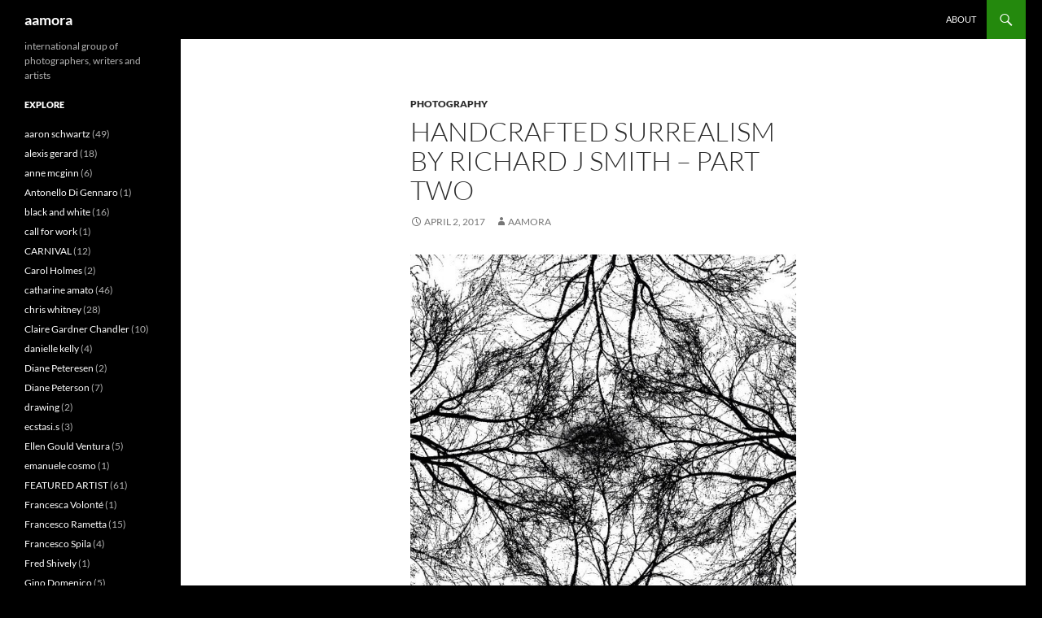

--- FILE ---
content_type: text/html; charset=UTF-8
request_url: https://www.aamora.com/2017/04/02/handcrafted-surrealism-by-richard-j-smith-part-two/
body_size: 9186
content:
<!DOCTYPE html>
<html lang="en-US">
<head>
	<meta charset="UTF-8">
	<meta name="viewport" content="width=device-width, initial-scale=1.0">
	<title>HANDCRAFTED SURREALISM by Richard J Smith &#8211; part two | aamora</title>
	<link rel="profile" href="https://gmpg.org/xfn/11">
	<link rel="pingback" href="https://www.aamora.com/xmlrpc.php">
	<meta name='robots' content='max-image-preview:large' />
<link rel="alternate" type="application/rss+xml" title="aamora &raquo; Feed" href="https://www.aamora.com/feed/" />
<link rel="alternate" type="application/rss+xml" title="aamora &raquo; Comments Feed" href="https://www.aamora.com/comments/feed/" />
<link rel="alternate" title="oEmbed (JSON)" type="application/json+oembed" href="https://www.aamora.com/wp-json/oembed/1.0/embed?url=https%3A%2F%2Fwww.aamora.com%2F2017%2F04%2F02%2Fhandcrafted-surrealism-by-richard-j-smith-part-two%2F" />
<link rel="alternate" title="oEmbed (XML)" type="text/xml+oembed" href="https://www.aamora.com/wp-json/oembed/1.0/embed?url=https%3A%2F%2Fwww.aamora.com%2F2017%2F04%2F02%2Fhandcrafted-surrealism-by-richard-j-smith-part-two%2F&#038;format=xml" />
<style id='wp-img-auto-sizes-contain-inline-css'>
img:is([sizes=auto i],[sizes^="auto," i]){contain-intrinsic-size:3000px 1500px}
/*# sourceURL=wp-img-auto-sizes-contain-inline-css */
</style>
<style id='wp-block-library-inline-css'>
:root{--wp-block-synced-color:#7a00df;--wp-block-synced-color--rgb:122,0,223;--wp-bound-block-color:var(--wp-block-synced-color);--wp-editor-canvas-background:#ddd;--wp-admin-theme-color:#007cba;--wp-admin-theme-color--rgb:0,124,186;--wp-admin-theme-color-darker-10:#006ba1;--wp-admin-theme-color-darker-10--rgb:0,107,160.5;--wp-admin-theme-color-darker-20:#005a87;--wp-admin-theme-color-darker-20--rgb:0,90,135;--wp-admin-border-width-focus:2px}@media (min-resolution:192dpi){:root{--wp-admin-border-width-focus:1.5px}}.wp-element-button{cursor:pointer}:root .has-very-light-gray-background-color{background-color:#eee}:root .has-very-dark-gray-background-color{background-color:#313131}:root .has-very-light-gray-color{color:#eee}:root .has-very-dark-gray-color{color:#313131}:root .has-vivid-green-cyan-to-vivid-cyan-blue-gradient-background{background:linear-gradient(135deg,#00d084,#0693e3)}:root .has-purple-crush-gradient-background{background:linear-gradient(135deg,#34e2e4,#4721fb 50%,#ab1dfe)}:root .has-hazy-dawn-gradient-background{background:linear-gradient(135deg,#faaca8,#dad0ec)}:root .has-subdued-olive-gradient-background{background:linear-gradient(135deg,#fafae1,#67a671)}:root .has-atomic-cream-gradient-background{background:linear-gradient(135deg,#fdd79a,#004a59)}:root .has-nightshade-gradient-background{background:linear-gradient(135deg,#330968,#31cdcf)}:root .has-midnight-gradient-background{background:linear-gradient(135deg,#020381,#2874fc)}:root{--wp--preset--font-size--normal:16px;--wp--preset--font-size--huge:42px}.has-regular-font-size{font-size:1em}.has-larger-font-size{font-size:2.625em}.has-normal-font-size{font-size:var(--wp--preset--font-size--normal)}.has-huge-font-size{font-size:var(--wp--preset--font-size--huge)}.has-text-align-center{text-align:center}.has-text-align-left{text-align:left}.has-text-align-right{text-align:right}.has-fit-text{white-space:nowrap!important}#end-resizable-editor-section{display:none}.aligncenter{clear:both}.items-justified-left{justify-content:flex-start}.items-justified-center{justify-content:center}.items-justified-right{justify-content:flex-end}.items-justified-space-between{justify-content:space-between}.screen-reader-text{border:0;clip-path:inset(50%);height:1px;margin:-1px;overflow:hidden;padding:0;position:absolute;width:1px;word-wrap:normal!important}.screen-reader-text:focus{background-color:#ddd;clip-path:none;color:#444;display:block;font-size:1em;height:auto;left:5px;line-height:normal;padding:15px 23px 14px;text-decoration:none;top:5px;width:auto;z-index:100000}html :where(.has-border-color){border-style:solid}html :where([style*=border-top-color]){border-top-style:solid}html :where([style*=border-right-color]){border-right-style:solid}html :where([style*=border-bottom-color]){border-bottom-style:solid}html :where([style*=border-left-color]){border-left-style:solid}html :where([style*=border-width]){border-style:solid}html :where([style*=border-top-width]){border-top-style:solid}html :where([style*=border-right-width]){border-right-style:solid}html :where([style*=border-bottom-width]){border-bottom-style:solid}html :where([style*=border-left-width]){border-left-style:solid}html :where(img[class*=wp-image-]){height:auto;max-width:100%}:where(figure){margin:0 0 1em}html :where(.is-position-sticky){--wp-admin--admin-bar--position-offset:var(--wp-admin--admin-bar--height,0px)}@media screen and (max-width:600px){html :where(.is-position-sticky){--wp-admin--admin-bar--position-offset:0px}}

/*# sourceURL=wp-block-library-inline-css */
</style><style id='global-styles-inline-css'>
:root{--wp--preset--aspect-ratio--square: 1;--wp--preset--aspect-ratio--4-3: 4/3;--wp--preset--aspect-ratio--3-4: 3/4;--wp--preset--aspect-ratio--3-2: 3/2;--wp--preset--aspect-ratio--2-3: 2/3;--wp--preset--aspect-ratio--16-9: 16/9;--wp--preset--aspect-ratio--9-16: 9/16;--wp--preset--color--black: #000;--wp--preset--color--cyan-bluish-gray: #abb8c3;--wp--preset--color--white: #fff;--wp--preset--color--pale-pink: #f78da7;--wp--preset--color--vivid-red: #cf2e2e;--wp--preset--color--luminous-vivid-orange: #ff6900;--wp--preset--color--luminous-vivid-amber: #fcb900;--wp--preset--color--light-green-cyan: #7bdcb5;--wp--preset--color--vivid-green-cyan: #00d084;--wp--preset--color--pale-cyan-blue: #8ed1fc;--wp--preset--color--vivid-cyan-blue: #0693e3;--wp--preset--color--vivid-purple: #9b51e0;--wp--preset--color--green: #24890d;--wp--preset--color--dark-gray: #2b2b2b;--wp--preset--color--medium-gray: #767676;--wp--preset--color--light-gray: #f5f5f5;--wp--preset--gradient--vivid-cyan-blue-to-vivid-purple: linear-gradient(135deg,rgb(6,147,227) 0%,rgb(155,81,224) 100%);--wp--preset--gradient--light-green-cyan-to-vivid-green-cyan: linear-gradient(135deg,rgb(122,220,180) 0%,rgb(0,208,130) 100%);--wp--preset--gradient--luminous-vivid-amber-to-luminous-vivid-orange: linear-gradient(135deg,rgb(252,185,0) 0%,rgb(255,105,0) 100%);--wp--preset--gradient--luminous-vivid-orange-to-vivid-red: linear-gradient(135deg,rgb(255,105,0) 0%,rgb(207,46,46) 100%);--wp--preset--gradient--very-light-gray-to-cyan-bluish-gray: linear-gradient(135deg,rgb(238,238,238) 0%,rgb(169,184,195) 100%);--wp--preset--gradient--cool-to-warm-spectrum: linear-gradient(135deg,rgb(74,234,220) 0%,rgb(151,120,209) 20%,rgb(207,42,186) 40%,rgb(238,44,130) 60%,rgb(251,105,98) 80%,rgb(254,248,76) 100%);--wp--preset--gradient--blush-light-purple: linear-gradient(135deg,rgb(255,206,236) 0%,rgb(152,150,240) 100%);--wp--preset--gradient--blush-bordeaux: linear-gradient(135deg,rgb(254,205,165) 0%,rgb(254,45,45) 50%,rgb(107,0,62) 100%);--wp--preset--gradient--luminous-dusk: linear-gradient(135deg,rgb(255,203,112) 0%,rgb(199,81,192) 50%,rgb(65,88,208) 100%);--wp--preset--gradient--pale-ocean: linear-gradient(135deg,rgb(255,245,203) 0%,rgb(182,227,212) 50%,rgb(51,167,181) 100%);--wp--preset--gradient--electric-grass: linear-gradient(135deg,rgb(202,248,128) 0%,rgb(113,206,126) 100%);--wp--preset--gradient--midnight: linear-gradient(135deg,rgb(2,3,129) 0%,rgb(40,116,252) 100%);--wp--preset--font-size--small: 13px;--wp--preset--font-size--medium: 20px;--wp--preset--font-size--large: 36px;--wp--preset--font-size--x-large: 42px;--wp--preset--spacing--20: 0.44rem;--wp--preset--spacing--30: 0.67rem;--wp--preset--spacing--40: 1rem;--wp--preset--spacing--50: 1.5rem;--wp--preset--spacing--60: 2.25rem;--wp--preset--spacing--70: 3.38rem;--wp--preset--spacing--80: 5.06rem;--wp--preset--shadow--natural: 6px 6px 9px rgba(0, 0, 0, 0.2);--wp--preset--shadow--deep: 12px 12px 50px rgba(0, 0, 0, 0.4);--wp--preset--shadow--sharp: 6px 6px 0px rgba(0, 0, 0, 0.2);--wp--preset--shadow--outlined: 6px 6px 0px -3px rgb(255, 255, 255), 6px 6px rgb(0, 0, 0);--wp--preset--shadow--crisp: 6px 6px 0px rgb(0, 0, 0);}:where(.is-layout-flex){gap: 0.5em;}:where(.is-layout-grid){gap: 0.5em;}body .is-layout-flex{display: flex;}.is-layout-flex{flex-wrap: wrap;align-items: center;}.is-layout-flex > :is(*, div){margin: 0;}body .is-layout-grid{display: grid;}.is-layout-grid > :is(*, div){margin: 0;}:where(.wp-block-columns.is-layout-flex){gap: 2em;}:where(.wp-block-columns.is-layout-grid){gap: 2em;}:where(.wp-block-post-template.is-layout-flex){gap: 1.25em;}:where(.wp-block-post-template.is-layout-grid){gap: 1.25em;}.has-black-color{color: var(--wp--preset--color--black) !important;}.has-cyan-bluish-gray-color{color: var(--wp--preset--color--cyan-bluish-gray) !important;}.has-white-color{color: var(--wp--preset--color--white) !important;}.has-pale-pink-color{color: var(--wp--preset--color--pale-pink) !important;}.has-vivid-red-color{color: var(--wp--preset--color--vivid-red) !important;}.has-luminous-vivid-orange-color{color: var(--wp--preset--color--luminous-vivid-orange) !important;}.has-luminous-vivid-amber-color{color: var(--wp--preset--color--luminous-vivid-amber) !important;}.has-light-green-cyan-color{color: var(--wp--preset--color--light-green-cyan) !important;}.has-vivid-green-cyan-color{color: var(--wp--preset--color--vivid-green-cyan) !important;}.has-pale-cyan-blue-color{color: var(--wp--preset--color--pale-cyan-blue) !important;}.has-vivid-cyan-blue-color{color: var(--wp--preset--color--vivid-cyan-blue) !important;}.has-vivid-purple-color{color: var(--wp--preset--color--vivid-purple) !important;}.has-black-background-color{background-color: var(--wp--preset--color--black) !important;}.has-cyan-bluish-gray-background-color{background-color: var(--wp--preset--color--cyan-bluish-gray) !important;}.has-white-background-color{background-color: var(--wp--preset--color--white) !important;}.has-pale-pink-background-color{background-color: var(--wp--preset--color--pale-pink) !important;}.has-vivid-red-background-color{background-color: var(--wp--preset--color--vivid-red) !important;}.has-luminous-vivid-orange-background-color{background-color: var(--wp--preset--color--luminous-vivid-orange) !important;}.has-luminous-vivid-amber-background-color{background-color: var(--wp--preset--color--luminous-vivid-amber) !important;}.has-light-green-cyan-background-color{background-color: var(--wp--preset--color--light-green-cyan) !important;}.has-vivid-green-cyan-background-color{background-color: var(--wp--preset--color--vivid-green-cyan) !important;}.has-pale-cyan-blue-background-color{background-color: var(--wp--preset--color--pale-cyan-blue) !important;}.has-vivid-cyan-blue-background-color{background-color: var(--wp--preset--color--vivid-cyan-blue) !important;}.has-vivid-purple-background-color{background-color: var(--wp--preset--color--vivid-purple) !important;}.has-black-border-color{border-color: var(--wp--preset--color--black) !important;}.has-cyan-bluish-gray-border-color{border-color: var(--wp--preset--color--cyan-bluish-gray) !important;}.has-white-border-color{border-color: var(--wp--preset--color--white) !important;}.has-pale-pink-border-color{border-color: var(--wp--preset--color--pale-pink) !important;}.has-vivid-red-border-color{border-color: var(--wp--preset--color--vivid-red) !important;}.has-luminous-vivid-orange-border-color{border-color: var(--wp--preset--color--luminous-vivid-orange) !important;}.has-luminous-vivid-amber-border-color{border-color: var(--wp--preset--color--luminous-vivid-amber) !important;}.has-light-green-cyan-border-color{border-color: var(--wp--preset--color--light-green-cyan) !important;}.has-vivid-green-cyan-border-color{border-color: var(--wp--preset--color--vivid-green-cyan) !important;}.has-pale-cyan-blue-border-color{border-color: var(--wp--preset--color--pale-cyan-blue) !important;}.has-vivid-cyan-blue-border-color{border-color: var(--wp--preset--color--vivid-cyan-blue) !important;}.has-vivid-purple-border-color{border-color: var(--wp--preset--color--vivid-purple) !important;}.has-vivid-cyan-blue-to-vivid-purple-gradient-background{background: var(--wp--preset--gradient--vivid-cyan-blue-to-vivid-purple) !important;}.has-light-green-cyan-to-vivid-green-cyan-gradient-background{background: var(--wp--preset--gradient--light-green-cyan-to-vivid-green-cyan) !important;}.has-luminous-vivid-amber-to-luminous-vivid-orange-gradient-background{background: var(--wp--preset--gradient--luminous-vivid-amber-to-luminous-vivid-orange) !important;}.has-luminous-vivid-orange-to-vivid-red-gradient-background{background: var(--wp--preset--gradient--luminous-vivid-orange-to-vivid-red) !important;}.has-very-light-gray-to-cyan-bluish-gray-gradient-background{background: var(--wp--preset--gradient--very-light-gray-to-cyan-bluish-gray) !important;}.has-cool-to-warm-spectrum-gradient-background{background: var(--wp--preset--gradient--cool-to-warm-spectrum) !important;}.has-blush-light-purple-gradient-background{background: var(--wp--preset--gradient--blush-light-purple) !important;}.has-blush-bordeaux-gradient-background{background: var(--wp--preset--gradient--blush-bordeaux) !important;}.has-luminous-dusk-gradient-background{background: var(--wp--preset--gradient--luminous-dusk) !important;}.has-pale-ocean-gradient-background{background: var(--wp--preset--gradient--pale-ocean) !important;}.has-electric-grass-gradient-background{background: var(--wp--preset--gradient--electric-grass) !important;}.has-midnight-gradient-background{background: var(--wp--preset--gradient--midnight) !important;}.has-small-font-size{font-size: var(--wp--preset--font-size--small) !important;}.has-medium-font-size{font-size: var(--wp--preset--font-size--medium) !important;}.has-large-font-size{font-size: var(--wp--preset--font-size--large) !important;}.has-x-large-font-size{font-size: var(--wp--preset--font-size--x-large) !important;}
/*# sourceURL=global-styles-inline-css */
</style>

<style id='classic-theme-styles-inline-css'>
/*! This file is auto-generated */
.wp-block-button__link{color:#fff;background-color:#32373c;border-radius:9999px;box-shadow:none;text-decoration:none;padding:calc(.667em + 2px) calc(1.333em + 2px);font-size:1.125em}.wp-block-file__button{background:#32373c;color:#fff;text-decoration:none}
/*# sourceURL=/wp-includes/css/classic-themes.min.css */
</style>
<link rel='stylesheet' id='twentyfourteen-lato-css' href='https://www.aamora.com/wp-content/themes/twentyfourteen/fonts/font-lato.css?ver=20230328' media='all' />
<link rel='stylesheet' id='genericons-css' href='https://www.aamora.com/wp-content/themes/twentyfourteen/genericons/genericons.css?ver=20251101' media='all' />
<link rel='stylesheet' id='twentyfourteen-style-css' href='https://www.aamora.com/wp-content/themes/twentyfourteen/style.css?ver=20251202' media='all' />
<link rel='stylesheet' id='twentyfourteen-block-style-css' href='https://www.aamora.com/wp-content/themes/twentyfourteen/css/blocks.css?ver=20250715' media='all' />
<script src="https://www.aamora.com/wp-includes/js/jquery/jquery.min.js?ver=3.7.1" id="jquery-core-js"></script>
<script src="https://www.aamora.com/wp-includes/js/jquery/jquery-migrate.min.js?ver=3.4.1" id="jquery-migrate-js"></script>
<script src="https://www.aamora.com/wp-content/themes/twentyfourteen/js/functions.js?ver=20250729" id="twentyfourteen-script-js" defer data-wp-strategy="defer"></script>
<link rel="https://api.w.org/" href="https://www.aamora.com/wp-json/" /><link rel="alternate" title="JSON" type="application/json" href="https://www.aamora.com/wp-json/wp/v2/posts/55288" /><link rel="EditURI" type="application/rsd+xml" title="RSD" href="https://www.aamora.com/xmlrpc.php?rsd" />
<meta name="generator" content="WordPress 6.9" />
<link rel="canonical" href="https://www.aamora.com/2017/04/02/handcrafted-surrealism-by-richard-j-smith-part-two/" />
<link rel='shortlink' href='https://www.aamora.com/?p=55288' />
<style id="custom-background-css">
body.custom-background { background-color: #000000; }
</style>
	</head>

<body class="wp-singular post-template-default single single-post postid-55288 single-format-standard custom-background wp-embed-responsive wp-theme-twentyfourteen group-blog masthead-fixed full-width singular">
<a class="screen-reader-text skip-link" href="#content">
	Skip to content</a>
<div id="page" class="hfeed site">
		
	<header id="masthead" class="site-header">
		<div class="header-main">
							<h1 class="site-title"><a href="https://www.aamora.com/" rel="home" >aamora</a></h1>
			
			<div class="search-toggle">
				<a href="#search-container" class="screen-reader-text" aria-expanded="false" aria-controls="search-container">
					Search				</a>
			</div>

			<nav id="primary-navigation" class="site-navigation primary-navigation">
				<button class="menu-toggle">Primary Menu</button>
				<div id="primary-menu" class="nav-menu"><ul>
<li class="page_item page-item-2"><a href="https://www.aamora.com/about/">About</a></li>
</ul></div>
			</nav>
		</div>

		<div id="search-container" class="search-box-wrapper hide">
			<div class="search-box">
				<form role="search" method="get" class="search-form" action="https://www.aamora.com/">
				<label>
					<span class="screen-reader-text">Search for:</span>
					<input type="search" class="search-field" placeholder="Search &hellip;" value="" name="s" />
				</label>
				<input type="submit" class="search-submit" value="Search" />
			</form>			</div>
		</div>
	</header><!-- #masthead -->

	<div id="main" class="site-main">

	<div id="primary" class="content-area">
		<div id="content" class="site-content" role="main">
			
<article id="post-55288" class="post-55288 post type-post status-publish format-standard hentry category-photography tag-black-and-white tag-richard-j-smith tag-smartphone-photography tag-surrealism">
	
	<header class="entry-header">
				<div class="entry-meta">
			<span class="cat-links"><a href="https://www.aamora.com/category/photography/" rel="category tag">photography</a></span>
		</div>
			<h1 class="entry-title">HANDCRAFTED SURREALISM by Richard J Smith &#8211; part two</h1>
		<div class="entry-meta">
			<span class="entry-date"><a href="https://www.aamora.com/2017/04/02/handcrafted-surrealism-by-richard-j-smith-part-two/" rel="bookmark"><time class="entry-date" datetime="2017-04-02T09:43:19-04:00">April 2, 2017</time></a></span> <span class="byline"><span class="author vcard"><a class="url fn n" href="https://www.aamora.com/author/aamora/" rel="author">aamora</a></span></span>		</div><!-- .entry-meta -->
	</header><!-- .entry-header -->

		<div class="entry-content">
		<p><img fetchpriority="high" decoding="async" class="alignnone wp-image-55235" src="https://www.aamora.com/wp-content/uploads/2017/02/Divination_-_Richard_Smith-e1488302599321.jpg" alt="Divination_-_Richard_Smith" width="650" height="650" /></p>
<p><em>Divination</em></p>
<p><img decoding="async" class="alignnone wp-image-55233 size-full" src="https://www.aamora.com/wp-content/uploads/2017/02/Amor_Electrica_-_Richard_Smith.jpg" alt="Amor_Electrica_-_Richard_Smith" width="550" height="734" srcset="https://www.aamora.com/wp-content/uploads/2017/02/Amor_Electrica_-_Richard_Smith.jpg 550w, https://www.aamora.com/wp-content/uploads/2017/02/Amor_Electrica_-_Richard_Smith-225x300.jpg 225w" sizes="(max-width: 550px) 100vw, 550px" /></p>
<p><em>Amor Electrica</em></p>
<p><img decoding="async" class="alignnone wp-image-55238" src="https://www.aamora.com/wp-content/uploads/2017/02/Oceani_Templus_Spiritum_-_Richard_Smith.jpg" alt="Oceani_Templus_Spiritum_-_Richard_Smith" width="650" height="488" srcset="https://www.aamora.com/wp-content/uploads/2017/02/Oceani_Templus_Spiritum_-_Richard_Smith.jpg 550w, https://www.aamora.com/wp-content/uploads/2017/02/Oceani_Templus_Spiritum_-_Richard_Smith-300x225.jpg 300w" sizes="(max-width: 650px) 100vw, 650px" /></p>
<p><em>Oceani Templus Spiritum</em></p>
<p><img loading="lazy" decoding="async" class="alignnone size-full wp-image-55242" src="https://www.aamora.com/wp-content/uploads/2017/02/Valid_Threshold_-_Richard_Smith.jpg" alt="Valid_Threshold_-_Richard_Smith" width="550" height="733" srcset="https://www.aamora.com/wp-content/uploads/2017/02/Valid_Threshold_-_Richard_Smith.jpg 550w, https://www.aamora.com/wp-content/uploads/2017/02/Valid_Threshold_-_Richard_Smith-225x300.jpg 225w" sizes="auto, (max-width: 550px) 100vw, 550px" /></p>
<p><em>Valid Threshold</em></p>
<p><img loading="lazy" decoding="async" class="alignnone size-full wp-image-55234" src="https://www.aamora.com/wp-content/uploads/2017/02/Church_of_Passers_By_-_Richard_Smith.jpg" alt="Church_of_Passers_By_-_Richard_Smith" width="550" height="649" srcset="https://www.aamora.com/wp-content/uploads/2017/02/Church_of_Passers_By_-_Richard_Smith.jpg 550w, https://www.aamora.com/wp-content/uploads/2017/02/Church_of_Passers_By_-_Richard_Smith-254x300.jpg 254w" sizes="auto, (max-width: 550px) 100vw, 550px" /></p>
<p><em>Church of Passers By</em></p>
<p>&nbsp;</p>
<p>Richard J. Smith explores unexpected interrelationships between everyday images through surrealist photomontage. Working with elements from nature, pedestrian objects, specially-commissioned photos, and scenes from his travels and neighborhood, he fuses these components into ethereal yet cohesive views that transcend their origins. A self-taught graphic artist with 20+ years of professional experience, Smith incorporates assimilated photographic techniques and modern photomanipulation approaches into his handcrafted compositions. He calls his work “Handcrafted Surrealism” because all photography and editing are done via smartphone.</p>
<p>Richard&#8217;s <a href="http://www.rsmithings.com/">website</a></p>
<p><a href="https://www.aamora.com/2017/02/28/handcrafted-surrealism-by-richard-j-smith/">Part one</a> of this feature on aamora.</p>
<p>&nbsp;</p>
	</div><!-- .entry-content -->
	
	<footer class="entry-meta"><span class="tag-links"><a href="https://www.aamora.com/tag/black-and-white/" rel="tag">black and white</a><a href="https://www.aamora.com/tag/richard-j-smith/" rel="tag">Richard J Smith</a><a href="https://www.aamora.com/tag/smartphone-photography/" rel="tag">smartphone photography</a><a href="https://www.aamora.com/tag/surrealism/" rel="tag">surrealism</a></span></footer></article><!-- #post-55288 -->
		<nav class="navigation post-navigation">
		<h1 class="screen-reader-text">
			Post navigation		</h1>
		<div class="nav-links">
			<a href="https://www.aamora.com/2017/03/22/sgt-steve-wilsons-sea-kids-by-steven-a-wilson/" rel="prev"><span class="meta-nav">Previous Post</span>&#8220;SGT STEVE WILSON&#8217;S SOUTHEAST ASIA KIDS OF THE VIETNAM WAR &#8221; BY Steven A Wilson</a><a href="https://www.aamora.com/2017/04/11/frozen-pond-by-penny-trim/" rel="next"><span class="meta-nav">Next Post</span>FROZEN POND by Penny Trim</a>			</div><!-- .nav-links -->
		</nav><!-- .navigation -->
				</div><!-- #content -->
	</div><!-- #primary -->

<div id="secondary">
		<h2 class="site-description">international group of photographers, writers and artists  </h2>
	
	
		<div id="primary-sidebar" class="primary-sidebar widget-area" role="complementary">
		<aside id="categories-3" class="widget widget_categories"><h1 class="widget-title">Explore</h1><nav aria-label="Explore">
			<ul>
					<li class="cat-item cat-item-593"><a href="https://www.aamora.com/category/aaron-schwartz/">aaron schwartz</a> (49)
</li>
	<li class="cat-item cat-item-605"><a href="https://www.aamora.com/category/alexis-gerard/">alexis gerard</a> (18)
</li>
	<li class="cat-item cat-item-1293"><a href="https://www.aamora.com/category/anne-mcginn/">anne mcginn</a> (6)
</li>
	<li class="cat-item cat-item-1647"><a href="https://www.aamora.com/category/antonello-di-gennaro/">Antonello Di Gennaro</a> (1)
</li>
	<li class="cat-item cat-item-1497"><a href="https://www.aamora.com/category/black-and-white/">black and white</a> (16)
</li>
	<li class="cat-item cat-item-1209"><a href="https://www.aamora.com/category/call-for-work/">call for work</a> (1)
</li>
	<li class="cat-item cat-item-448"><a href="https://www.aamora.com/category/carnival/">CARNIVAL</a> (12)
</li>
	<li class="cat-item cat-item-1501"><a href="https://www.aamora.com/category/carol-holmes/">Carol Holmes</a> (2)
</li>
	<li class="cat-item cat-item-597"><a href="https://www.aamora.com/category/catharine-amato/">catharine amato</a> (46)
</li>
	<li class="cat-item cat-item-643"><a href="https://www.aamora.com/category/chris-whitney/">chris whitney</a> (28)
</li>
	<li class="cat-item cat-item-1430"><a href="https://www.aamora.com/category/claire-gardner-chandler/">Claire Gardner Chandler</a> (10)
</li>
	<li class="cat-item cat-item-1307"><a href="https://www.aamora.com/category/danielle-kelly/">danielle kelly</a> (4)
</li>
	<li class="cat-item cat-item-1454"><a href="https://www.aamora.com/category/diane-peteresen/">Diane Peteresen</a> (2)
</li>
	<li class="cat-item cat-item-1482"><a href="https://www.aamora.com/category/diane-peterson/">Diane Peterson</a> (7)
</li>
	<li class="cat-item cat-item-1607"><a href="https://www.aamora.com/category/drawing/">drawing</a> (2)
</li>
	<li class="cat-item cat-item-1596"><a href="https://www.aamora.com/category/ecstasi-s/">ecstasi.s</a> (3)
</li>
	<li class="cat-item cat-item-1468"><a href="https://www.aamora.com/category/ellen-gould-ventura/">Ellen Gould Ventura</a> (5)
</li>
	<li class="cat-item cat-item-1131"><a href="https://www.aamora.com/category/emanuele-cosmo/">emanuele cosmo</a> (1)
</li>
	<li class="cat-item cat-item-973"><a href="https://www.aamora.com/category/featured-artist/">FEATURED ARTIST</a> (61)
</li>
	<li class="cat-item cat-item-1474"><a href="https://www.aamora.com/category/francesca-volonte/">Francesca Volonté</a> (1)
</li>
	<li class="cat-item cat-item-1509"><a href="https://www.aamora.com/category/francesco-rametta/">Francesco Rametta</a> (15)
</li>
	<li class="cat-item cat-item-1563"><a href="https://www.aamora.com/category/francesco-spila/">Francesco Spila</a> (4)
</li>
	<li class="cat-item cat-item-1469"><a href="https://www.aamora.com/category/fred-shively/">Fred Shively</a> (1)
</li>
	<li class="cat-item cat-item-1567"><a href="https://www.aamora.com/category/gino-domenico/">Gino Domenico</a> (5)
</li>
	<li class="cat-item cat-item-1130"><a href="https://www.aamora.com/category/graphic-art/">graphic art</a> (8)
</li>
	<li class="cat-item cat-item-934"><a href="https://www.aamora.com/category/haiku-for-you/">HAIKU FOR YOU</a> (20)
</li>
	<li class="cat-item cat-item-1562"><a href="https://www.aamora.com/category/halloween/">Halloween</a> (2)
</li>
	<li class="cat-item cat-item-1476"><a href="https://www.aamora.com/category/harry-snowden/">Harry Snowden</a> (3)
</li>
	<li class="cat-item cat-item-1127"><a href="https://www.aamora.com/category/holidays/">Holidays</a> (1)
</li>
	<li class="cat-item cat-item-1633"><a href="https://www.aamora.com/category/imma-marella-addimanda/">Imma Marella Addimanda</a> (1)
</li>
	<li class="cat-item cat-item-1173"><a href="https://www.aamora.com/category/interview/">interview</a> (17)
</li>
	<li class="cat-item cat-item-779"><a href="https://www.aamora.com/category/iphoneography/">IPHONEOGRAPHY</a> (33)
</li>
	<li class="cat-item cat-item-1227"><a href="https://www.aamora.com/category/jazz/">jazz</a> (1)
</li>
	<li class="cat-item cat-item-652"><a href="https://www.aamora.com/category/jim-ford/">jim ford</a> (39)
</li>
	<li class="cat-item cat-item-1522"><a href="https://www.aamora.com/category/jim-mckinniss/">Jim McKinniss</a> (2)
</li>
	<li class="cat-item cat-item-595"><a href="https://www.aamora.com/category/jim-robertson/">jim robertson</a> (23)
</li>
	<li class="cat-item cat-item-1247"><a href="https://www.aamora.com/category/john-linton/">john linton</a> (10)
</li>
	<li class="cat-item cat-item-1479"><a href="https://www.aamora.com/category/john-robinson/">John Robinson</a> (1)
</li>
	<li class="cat-item cat-item-598"><a href="https://www.aamora.com/category/jolie-buchanan/">jolie buchanan</a> (51)
</li>
	<li class="cat-item cat-item-1634"><a href="https://www.aamora.com/category/juxtaposition/">juxtaposition</a> (1)
</li>
	<li class="cat-item cat-item-1575"><a href="https://www.aamora.com/category/landscape/">landscape</a> (3)
</li>
	<li class="cat-item cat-item-1419"><a href="https://www.aamora.com/category/laura-boston-thek/">Laura Boston-Thek</a> (3)
</li>
	<li class="cat-item cat-item-837"><a href="https://www.aamora.com/category/leanna-lomanski/">leanna lomanski</a> (19)
</li>
	<li class="cat-item cat-item-1473"><a href="https://www.aamora.com/category/linda-bowman/">Linda Bowman</a> (1)
</li>
	<li class="cat-item cat-item-1595"><a href="https://www.aamora.com/category/lise-utne/">Lise Utne</a> (4)
</li>
	<li class="cat-item cat-item-1558"><a href="https://www.aamora.com/category/macro/">macro</a> (1)
</li>
	<li class="cat-item cat-item-1529"><a href="https://www.aamora.com/category/mandala/">Mandala</a> (2)
</li>
	<li class="cat-item cat-item-1458"><a href="https://www.aamora.com/category/manish-chauhan/">Manish Chauhan</a> (8)
</li>
	<li class="cat-item cat-item-594"><a href="https://www.aamora.com/category/marie-wilson/">marie wilson</a> (33)
</li>
	<li class="cat-item cat-item-1467"><a href="https://www.aamora.com/category/mario-scattoloni/">Mario Scattoloni</a> (5)
</li>
	<li class="cat-item cat-item-1619"><a href="https://www.aamora.com/category/maya-sinjii-jung/">MaYa Sinjii Jung</a> (2)
</li>
	<li class="cat-item cat-item-596"><a href="https://www.aamora.com/category/michael-van-der-tol/">michael van der tol</a> (27)
</li>
	<li class="cat-item cat-item-1128"><a href="https://www.aamora.com/category/painting/">painting</a> (18)
</li>
	<li class="cat-item cat-item-1628"><a href="https://www.aamora.com/category/paolo-pizzimenti/">Paolo Pizzimenti</a> (4)
</li>
	<li class="cat-item cat-item-1449"><a href="https://www.aamora.com/category/penny-trim/">Penny Trim</a> (10)
</li>
	<li class="cat-item cat-item-1624"><a href="https://www.aamora.com/category/peter-brutschin/">Peter Brutschin</a> (2)
</li>
	<li class="cat-item cat-item-604"><a href="https://www.aamora.com/category/peter-voigt/">peter voigt</a> (22)
</li>
	<li class="cat-item cat-item-332"><a href="https://www.aamora.com/category/photography/">photography</a> (614)
</li>
	<li class="cat-item cat-item-1453"><a href="https://www.aamora.com/category/pinhole/">pinhole</a> (3)
</li>
	<li class="cat-item cat-item-1156"><a href="https://www.aamora.com/category/poetry/">poetry</a> (11)
</li>
	<li class="cat-item cat-item-1541"><a href="https://www.aamora.com/category/portrait/">portrait</a> (9)
</li>
	<li class="cat-item cat-item-1433"><a href="https://www.aamora.com/category/printmaking/">printmaking</a> (2)
</li>
	<li class="cat-item cat-item-1305"><a href="https://www.aamora.com/category/prose/">prose</a> (2)
</li>
	<li class="cat-item cat-item-1637"><a href="https://www.aamora.com/category/reflections/">reflections</a> (1)
</li>
	<li class="cat-item cat-item-1610"><a href="https://www.aamora.com/category/rimma-tsyhichko/">Rimma Tsyhichko</a> (2)
</li>
	<li class="cat-item cat-item-1429"><a href="https://www.aamora.com/category/rita-iszlai/">Rita Iszlai</a> (1)
</li>
	<li class="cat-item cat-item-1478"><a href="https://www.aamora.com/category/robert-ford/">Robert Ford</a> (4)
</li>
	<li class="cat-item cat-item-1477"><a href="https://www.aamora.com/category/robin-hynes/">Robin Hynes</a> (3)
</li>
	<li class="cat-item cat-item-1510"><a href="https://www.aamora.com/category/ronnie-ginnever/">Ronnie Ginnever</a> (5)
</li>
	<li class="cat-item cat-item-242"><a href="https://www.aamora.com/category/secret/">secret</a> (25)
</li>
	<li class="cat-item cat-item-1475"><a href="https://www.aamora.com/category/silvia-mercoli/">Silvia mercoli</a> (11)
</li>
	<li class="cat-item cat-item-1411"><a href="https://www.aamora.com/category/sketches/">Sketches</a> (3)
</li>
	<li class="cat-item cat-item-1594"><a href="https://www.aamora.com/category/sketching/">sketching</a> (1)
</li>
	<li class="cat-item cat-item-600"><a href="https://www.aamora.com/category/skip-hunt/">skip hunt</a> (13)
</li>
	<li class="cat-item cat-item-1470"><a href="https://www.aamora.com/category/sonia-ruth-adam-murray/">Sonia Ruth Adam Murray</a> (7)
</li>
	<li class="cat-item cat-item-1643"><a href="https://www.aamora.com/category/squared-circling/">squared circling</a> (2)
</li>
	<li class="cat-item cat-item-1576"><a href="https://www.aamora.com/category/landscape/stephen-foote/">Stephen Foote</a> (2)
</li>
	<li class="cat-item cat-item-1635"><a href="https://www.aamora.com/category/still-life/">Still Life</a> (1)
</li>
	<li class="cat-item cat-item-1614"><a href="https://www.aamora.com/category/street-art/">street art,</a> (2)
</li>
	<li class="cat-item cat-item-1486"><a href="https://www.aamora.com/category/street-photography/">street photography</a> (13)
</li>
	<li class="cat-item cat-item-559"><a href="https://www.aamora.com/category/triptych/">TRIPTYCH</a> (70)
</li>
	<li class="cat-item cat-item-1164"><a href="https://www.aamora.com/category/video/">video</a> (2)
</li>
	<li class="cat-item cat-item-1609"><a href="https://www.aamora.com/category/where-i-live/">Where I live</a> (6)
</li>
	<li class="cat-item cat-item-1483"><a href="https://www.aamora.com/category/writing/">writing</a> (4)
</li>
			</ul>

			</nav></aside><aside id="archives-5" class="widget widget_archive"><h1 class="widget-title">Archives</h1><nav aria-label="Archives">
			<ul>
					<li><a href='https://www.aamora.com/2025/12/'>December 2025</a>&nbsp;(2)</li>
	<li><a href='https://www.aamora.com/2025/11/'>November 2025</a>&nbsp;(1)</li>
	<li><a href='https://www.aamora.com/2025/08/'>August 2025</a>&nbsp;(1)</li>
	<li><a href='https://www.aamora.com/2025/07/'>July 2025</a>&nbsp;(1)</li>
	<li><a href='https://www.aamora.com/2025/04/'>April 2025</a>&nbsp;(1)</li>
	<li><a href='https://www.aamora.com/2025/02/'>February 2025</a>&nbsp;(1)</li>
	<li><a href='https://www.aamora.com/2025/01/'>January 2025</a>&nbsp;(1)</li>
	<li><a href='https://www.aamora.com/2024/12/'>December 2024</a>&nbsp;(1)</li>
	<li><a href='https://www.aamora.com/2024/10/'>October 2024</a>&nbsp;(1)</li>
	<li><a href='https://www.aamora.com/2024/01/'>January 2024</a>&nbsp;(2)</li>
	<li><a href='https://www.aamora.com/2023/12/'>December 2023</a>&nbsp;(2)</li>
	<li><a href='https://www.aamora.com/2023/11/'>November 2023</a>&nbsp;(1)</li>
	<li><a href='https://www.aamora.com/2023/10/'>October 2023</a>&nbsp;(1)</li>
	<li><a href='https://www.aamora.com/2023/09/'>September 2023</a>&nbsp;(1)</li>
	<li><a href='https://www.aamora.com/2023/08/'>August 2023</a>&nbsp;(1)</li>
	<li><a href='https://www.aamora.com/2023/05/'>May 2023</a>&nbsp;(1)</li>
	<li><a href='https://www.aamora.com/2023/04/'>April 2023</a>&nbsp;(2)</li>
	<li><a href='https://www.aamora.com/2023/03/'>March 2023</a>&nbsp;(3)</li>
	<li><a href='https://www.aamora.com/2023/02/'>February 2023</a>&nbsp;(1)</li>
	<li><a href='https://www.aamora.com/2023/01/'>January 2023</a>&nbsp;(2)</li>
	<li><a href='https://www.aamora.com/2022/12/'>December 2022</a>&nbsp;(1)</li>
	<li><a href='https://www.aamora.com/2022/11/'>November 2022</a>&nbsp;(3)</li>
	<li><a href='https://www.aamora.com/2022/09/'>September 2022</a>&nbsp;(1)</li>
	<li><a href='https://www.aamora.com/2022/07/'>July 2022</a>&nbsp;(1)</li>
	<li><a href='https://www.aamora.com/2022/06/'>June 2022</a>&nbsp;(2)</li>
	<li><a href='https://www.aamora.com/2022/05/'>May 2022</a>&nbsp;(2)</li>
	<li><a href='https://www.aamora.com/2022/03/'>March 2022</a>&nbsp;(2)</li>
	<li><a href='https://www.aamora.com/2022/02/'>February 2022</a>&nbsp;(1)</li>
	<li><a href='https://www.aamora.com/2022/01/'>January 2022</a>&nbsp;(1)</li>
	<li><a href='https://www.aamora.com/2021/12/'>December 2021</a>&nbsp;(2)</li>
	<li><a href='https://www.aamora.com/2021/11/'>November 2021</a>&nbsp;(2)</li>
	<li><a href='https://www.aamora.com/2021/10/'>October 2021</a>&nbsp;(3)</li>
	<li><a href='https://www.aamora.com/2021/06/'>June 2021</a>&nbsp;(2)</li>
	<li><a href='https://www.aamora.com/2021/04/'>April 2021</a>&nbsp;(1)</li>
	<li><a href='https://www.aamora.com/2021/01/'>January 2021</a>&nbsp;(2)</li>
	<li><a href='https://www.aamora.com/2020/12/'>December 2020</a>&nbsp;(3)</li>
	<li><a href='https://www.aamora.com/2020/11/'>November 2020</a>&nbsp;(1)</li>
	<li><a href='https://www.aamora.com/2020/10/'>October 2020</a>&nbsp;(2)</li>
	<li><a href='https://www.aamora.com/2020/09/'>September 2020</a>&nbsp;(1)</li>
	<li><a href='https://www.aamora.com/2020/08/'>August 2020</a>&nbsp;(1)</li>
	<li><a href='https://www.aamora.com/2020/07/'>July 2020</a>&nbsp;(2)</li>
	<li><a href='https://www.aamora.com/2020/06/'>June 2020</a>&nbsp;(1)</li>
	<li><a href='https://www.aamora.com/2020/05/'>May 2020</a>&nbsp;(1)</li>
	<li><a href='https://www.aamora.com/2020/04/'>April 2020</a>&nbsp;(1)</li>
	<li><a href='https://www.aamora.com/2020/03/'>March 2020</a>&nbsp;(2)</li>
	<li><a href='https://www.aamora.com/2020/02/'>February 2020</a>&nbsp;(1)</li>
	<li><a href='https://www.aamora.com/2020/01/'>January 2020</a>&nbsp;(1)</li>
	<li><a href='https://www.aamora.com/2019/12/'>December 2019</a>&nbsp;(2)</li>
	<li><a href='https://www.aamora.com/2019/11/'>November 2019</a>&nbsp;(1)</li>
	<li><a href='https://www.aamora.com/2019/10/'>October 2019</a>&nbsp;(2)</li>
	<li><a href='https://www.aamora.com/2019/09/'>September 2019</a>&nbsp;(1)</li>
	<li><a href='https://www.aamora.com/2019/08/'>August 2019</a>&nbsp;(1)</li>
	<li><a href='https://www.aamora.com/2019/07/'>July 2019</a>&nbsp;(2)</li>
	<li><a href='https://www.aamora.com/2019/06/'>June 2019</a>&nbsp;(1)</li>
	<li><a href='https://www.aamora.com/2019/05/'>May 2019</a>&nbsp;(1)</li>
	<li><a href='https://www.aamora.com/2019/04/'>April 2019</a>&nbsp;(2)</li>
	<li><a href='https://www.aamora.com/2019/03/'>March 2019</a>&nbsp;(2)</li>
	<li><a href='https://www.aamora.com/2019/02/'>February 2019</a>&nbsp;(1)</li>
	<li><a href='https://www.aamora.com/2019/01/'>January 2019</a>&nbsp;(2)</li>
	<li><a href='https://www.aamora.com/2018/12/'>December 2018</a>&nbsp;(3)</li>
	<li><a href='https://www.aamora.com/2018/11/'>November 2018</a>&nbsp;(1)</li>
	<li><a href='https://www.aamora.com/2018/10/'>October 2018</a>&nbsp;(2)</li>
	<li><a href='https://www.aamora.com/2018/09/'>September 2018</a>&nbsp;(1)</li>
	<li><a href='https://www.aamora.com/2018/08/'>August 2018</a>&nbsp;(1)</li>
	<li><a href='https://www.aamora.com/2018/07/'>July 2018</a>&nbsp;(2)</li>
	<li><a href='https://www.aamora.com/2018/06/'>June 2018</a>&nbsp;(2)</li>
	<li><a href='https://www.aamora.com/2018/05/'>May 2018</a>&nbsp;(3)</li>
	<li><a href='https://www.aamora.com/2018/04/'>April 2018</a>&nbsp;(2)</li>
	<li><a href='https://www.aamora.com/2018/03/'>March 2018</a>&nbsp;(3)</li>
	<li><a href='https://www.aamora.com/2018/02/'>February 2018</a>&nbsp;(2)</li>
	<li><a href='https://www.aamora.com/2018/01/'>January 2018</a>&nbsp;(2)</li>
	<li><a href='https://www.aamora.com/2017/12/'>December 2017</a>&nbsp;(2)</li>
	<li><a href='https://www.aamora.com/2017/11/'>November 2017</a>&nbsp;(2)</li>
	<li><a href='https://www.aamora.com/2017/09/'>September 2017</a>&nbsp;(3)</li>
	<li><a href='https://www.aamora.com/2017/08/'>August 2017</a>&nbsp;(1)</li>
	<li><a href='https://www.aamora.com/2017/07/'>July 2017</a>&nbsp;(2)</li>
	<li><a href='https://www.aamora.com/2017/06/'>June 2017</a>&nbsp;(3)</li>
	<li><a href='https://www.aamora.com/2017/05/'>May 2017</a>&nbsp;(2)</li>
	<li><a href='https://www.aamora.com/2017/04/'>April 2017</a>&nbsp;(3)</li>
	<li><a href='https://www.aamora.com/2017/03/'>March 2017</a>&nbsp;(2)</li>
	<li><a href='https://www.aamora.com/2017/02/'>February 2017</a>&nbsp;(3)</li>
	<li><a href='https://www.aamora.com/2017/01/'>January 2017</a>&nbsp;(4)</li>
	<li><a href='https://www.aamora.com/2016/12/'>December 2016</a>&nbsp;(5)</li>
	<li><a href='https://www.aamora.com/2016/11/'>November 2016</a>&nbsp;(3)</li>
	<li><a href='https://www.aamora.com/2016/10/'>October 2016</a>&nbsp;(5)</li>
	<li><a href='https://www.aamora.com/2016/09/'>September 2016</a>&nbsp;(3)</li>
	<li><a href='https://www.aamora.com/2016/08/'>August 2016</a>&nbsp;(2)</li>
	<li><a href='https://www.aamora.com/2016/07/'>July 2016</a>&nbsp;(4)</li>
	<li><a href='https://www.aamora.com/2016/06/'>June 2016</a>&nbsp;(3)</li>
	<li><a href='https://www.aamora.com/2016/05/'>May 2016</a>&nbsp;(2)</li>
	<li><a href='https://www.aamora.com/2016/04/'>April 2016</a>&nbsp;(3)</li>
	<li><a href='https://www.aamora.com/2016/03/'>March 2016</a>&nbsp;(4)</li>
	<li><a href='https://www.aamora.com/2016/02/'>February 2016</a>&nbsp;(4)</li>
	<li><a href='https://www.aamora.com/2016/01/'>January 2016</a>&nbsp;(3)</li>
	<li><a href='https://www.aamora.com/2015/12/'>December 2015</a>&nbsp;(4)</li>
	<li><a href='https://www.aamora.com/2015/11/'>November 2015</a>&nbsp;(4)</li>
	<li><a href='https://www.aamora.com/2015/10/'>October 2015</a>&nbsp;(3)</li>
	<li><a href='https://www.aamora.com/2015/09/'>September 2015</a>&nbsp;(3)</li>
	<li><a href='https://www.aamora.com/2015/08/'>August 2015</a>&nbsp;(4)</li>
	<li><a href='https://www.aamora.com/2015/07/'>July 2015</a>&nbsp;(3)</li>
	<li><a href='https://www.aamora.com/2015/06/'>June 2015</a>&nbsp;(3)</li>
	<li><a href='https://www.aamora.com/2015/05/'>May 2015</a>&nbsp;(4)</li>
	<li><a href='https://www.aamora.com/2015/04/'>April 2015</a>&nbsp;(2)</li>
	<li><a href='https://www.aamora.com/2015/03/'>March 2015</a>&nbsp;(4)</li>
	<li><a href='https://www.aamora.com/2015/02/'>February 2015</a>&nbsp;(4)</li>
	<li><a href='https://www.aamora.com/2015/01/'>January 2015</a>&nbsp;(4)</li>
	<li><a href='https://www.aamora.com/2014/12/'>December 2014</a>&nbsp;(2)</li>
	<li><a href='https://www.aamora.com/2014/11/'>November 2014</a>&nbsp;(6)</li>
	<li><a href='https://www.aamora.com/2014/10/'>October 2014</a>&nbsp;(3)</li>
	<li><a href='https://www.aamora.com/2014/09/'>September 2014</a>&nbsp;(3)</li>
	<li><a href='https://www.aamora.com/2014/08/'>August 2014</a>&nbsp;(4)</li>
	<li><a href='https://www.aamora.com/2014/07/'>July 2014</a>&nbsp;(3)</li>
	<li><a href='https://www.aamora.com/2014/06/'>June 2014</a>&nbsp;(4)</li>
	<li><a href='https://www.aamora.com/2014/05/'>May 2014</a>&nbsp;(5)</li>
	<li><a href='https://www.aamora.com/2014/04/'>April 2014</a>&nbsp;(4)</li>
	<li><a href='https://www.aamora.com/2014/03/'>March 2014</a>&nbsp;(3)</li>
	<li><a href='https://www.aamora.com/2014/02/'>February 2014</a>&nbsp;(4)</li>
	<li><a href='https://www.aamora.com/2014/01/'>January 2014</a>&nbsp;(4)</li>
	<li><a href='https://www.aamora.com/2013/12/'>December 2013</a>&nbsp;(4)</li>
	<li><a href='https://www.aamora.com/2013/11/'>November 2013</a>&nbsp;(3)</li>
	<li><a href='https://www.aamora.com/2013/09/'>September 2013</a>&nbsp;(4)</li>
	<li><a href='https://www.aamora.com/2013/08/'>August 2013</a>&nbsp;(5)</li>
	<li><a href='https://www.aamora.com/2013/07/'>July 2013</a>&nbsp;(5)</li>
	<li><a href='https://www.aamora.com/2013/06/'>June 2013</a>&nbsp;(7)</li>
	<li><a href='https://www.aamora.com/2013/05/'>May 2013</a>&nbsp;(5)</li>
	<li><a href='https://www.aamora.com/2013/04/'>April 2013</a>&nbsp;(6)</li>
	<li><a href='https://www.aamora.com/2013/03/'>March 2013</a>&nbsp;(3)</li>
	<li><a href='https://www.aamora.com/2013/01/'>January 2013</a>&nbsp;(1)</li>
	<li><a href='https://www.aamora.com/2012/12/'>December 2012</a>&nbsp;(1)</li>
	<li><a href='https://www.aamora.com/2012/11/'>November 2012</a>&nbsp;(2)</li>
	<li><a href='https://www.aamora.com/2012/10/'>October 2012</a>&nbsp;(8)</li>
	<li><a href='https://www.aamora.com/2012/09/'>September 2012</a>&nbsp;(8)</li>
	<li><a href='https://www.aamora.com/2012/08/'>August 2012</a>&nbsp;(8)</li>
	<li><a href='https://www.aamora.com/2012/07/'>July 2012</a>&nbsp;(14)</li>
	<li><a href='https://www.aamora.com/2012/06/'>June 2012</a>&nbsp;(15)</li>
	<li><a href='https://www.aamora.com/2012/05/'>May 2012</a>&nbsp;(14)</li>
	<li><a href='https://www.aamora.com/2012/04/'>April 2012</a>&nbsp;(16)</li>
	<li><a href='https://www.aamora.com/2012/03/'>March 2012</a>&nbsp;(15)</li>
	<li><a href='https://www.aamora.com/2012/02/'>February 2012</a>&nbsp;(12)</li>
	<li><a href='https://www.aamora.com/2012/01/'>January 2012</a>&nbsp;(10)</li>
	<li><a href='https://www.aamora.com/2011/12/'>December 2011</a>&nbsp;(17)</li>
	<li><a href='https://www.aamora.com/2011/11/'>November 2011</a>&nbsp;(16)</li>
	<li><a href='https://www.aamora.com/2011/10/'>October 2011</a>&nbsp;(13)</li>
	<li><a href='https://www.aamora.com/2011/09/'>September 2011</a>&nbsp;(5)</li>
	<li><a href='https://www.aamora.com/2011/08/'>August 2011</a>&nbsp;(3)</li>
	<li><a href='https://www.aamora.com/2011/07/'>July 2011</a>&nbsp;(14)</li>
	<li><a href='https://www.aamora.com/2011/06/'>June 2011</a>&nbsp;(14)</li>
	<li><a href='https://www.aamora.com/2011/05/'>May 2011</a>&nbsp;(14)</li>
	<li><a href='https://www.aamora.com/2011/04/'>April 2011</a>&nbsp;(12)</li>
	<li><a href='https://www.aamora.com/2011/03/'>March 2011</a>&nbsp;(5)</li>
	<li><a href='https://www.aamora.com/2011/02/'>February 2011</a>&nbsp;(8)</li>
	<li><a href='https://www.aamora.com/2011/01/'>January 2011</a>&nbsp;(8)</li>
	<li><a href='https://www.aamora.com/2010/12/'>December 2010</a>&nbsp;(14)</li>
	<li><a href='https://www.aamora.com/2010/11/'>November 2010</a>&nbsp;(7)</li>
	<li><a href='https://www.aamora.com/2010/10/'>October 2010</a>&nbsp;(6)</li>
	<li><a href='https://www.aamora.com/2010/09/'>September 2010</a>&nbsp;(7)</li>
	<li><a href='https://www.aamora.com/2010/08/'>August 2010</a>&nbsp;(6)</li>
	<li><a href='https://www.aamora.com/2010/07/'>July 2010</a>&nbsp;(6)</li>
	<li><a href='https://www.aamora.com/2010/06/'>June 2010</a>&nbsp;(7)</li>
	<li><a href='https://www.aamora.com/2010/05/'>May 2010</a>&nbsp;(7)</li>
	<li><a href='https://www.aamora.com/2010/04/'>April 2010</a>&nbsp;(7)</li>
	<li><a href='https://www.aamora.com/2010/03/'>March 2010</a>&nbsp;(7)</li>
	<li><a href='https://www.aamora.com/2010/02/'>February 2010</a>&nbsp;(8)</li>
	<li><a href='https://www.aamora.com/2010/01/'>January 2010</a>&nbsp;(8)</li>
	<li><a href='https://www.aamora.com/2009/12/'>December 2009</a>&nbsp;(7)</li>
	<li><a href='https://www.aamora.com/2009/11/'>November 2009</a>&nbsp;(7)</li>
	<li><a href='https://www.aamora.com/2009/10/'>October 2009</a>&nbsp;(7)</li>
	<li><a href='https://www.aamora.com/2009/09/'>September 2009</a>&nbsp;(7)</li>
			</ul>

			</nav></aside>	</div><!-- #primary-sidebar -->
	</div><!-- #secondary -->

		</div><!-- #main -->

		<footer id="colophon" class="site-footer">

			
			<div class="site-info">
												<a href="https://wordpress.org/" class="imprint">
					Proudly powered by WordPress				</a>
			</div><!-- .site-info -->
		</footer><!-- #colophon -->
	</div><!-- #page -->

	<script type="speculationrules">
{"prefetch":[{"source":"document","where":{"and":[{"href_matches":"/*"},{"not":{"href_matches":["/wp-*.php","/wp-admin/*","/wp-content/uploads/*","/wp-content/*","/wp-content/plugins/*","/wp-content/themes/twentyfourteen/*","/*\\?(.+)"]}},{"not":{"selector_matches":"a[rel~=\"nofollow\"]"}},{"not":{"selector_matches":".no-prefetch, .no-prefetch a"}}]},"eagerness":"conservative"}]}
</script>
<script defer src="https://static.cloudflareinsights.com/beacon.min.js/vcd15cbe7772f49c399c6a5babf22c1241717689176015" integrity="sha512-ZpsOmlRQV6y907TI0dKBHq9Md29nnaEIPlkf84rnaERnq6zvWvPUqr2ft8M1aS28oN72PdrCzSjY4U6VaAw1EQ==" data-cf-beacon='{"version":"2024.11.0","token":"d21c2e6d5cd3432ea5bdc2d9accbda7c","r":1,"server_timing":{"name":{"cfCacheStatus":true,"cfEdge":true,"cfExtPri":true,"cfL4":true,"cfOrigin":true,"cfSpeedBrain":true},"location_startswith":null}}' crossorigin="anonymous"></script>
</body>
</html>
